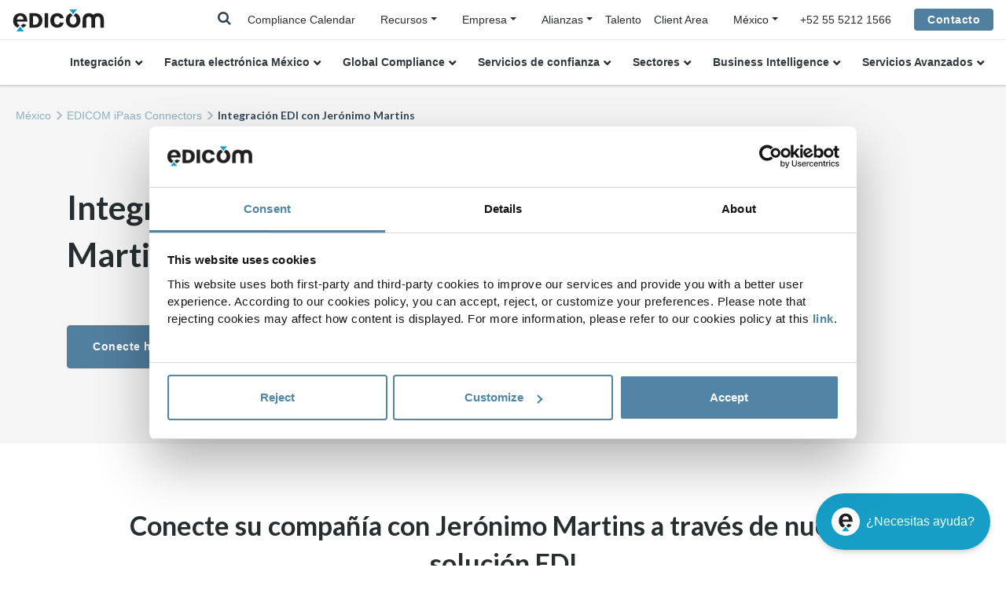

--- FILE ---
content_type: text/html;charset=UTF-8
request_url: https://edicom.mx/conectores/jeronimo-martins
body_size: 16747
content:

<!DOCTYPE html><html lang="es-MX" xmlns:og="http://opengraphprotocol.org/schema/"><head><!-- Google Tag Manager --><script nonce="knjOOlG3NVM07DjRZkGSpg==">(function(w,d,s,l,i){w[l]=w[l]||[];w[l].push({'gtm.start':new Date().getTime(),event:'gtm.js'});var f=d.getElementsByTagName(s)[0],j=d.createElement(s),dl=l!='dataLayer'?'&l='+l:'';j.async=true;j.src='https://www.googletagmanager.com/gtm.js?id='+i+dl;f.parentNode.insertBefore(j,f);})(window,document,'script','dataLayer','GTM-WG748FR');</script><!-- End Google Tag Manager --><title>Integración EDI con Jerónimo Martins&nbsp;|&nbsp;EDICOM MX</title><meta name="description" content="¿Necesita conectar su sistema EDI con Jerónimo Martins u otros retailers?  Conecte con Jerónimo Martins a través de su solución EDI."/><meta charset="UTF-8"><meta name="viewport" content="width=device-width, initial-scale=1, shrink-to-fit=no"><meta name="twitter:card" content="summary_large_image"/><meta property="og:url" content="https://edicom.mx/conectores/jeronimo-martins"/><meta property="og:type" content="website"/><meta property="og:title" content="Integración EDI con Jerónimo Martins | EDICOM MX"/><meta name="twitter:title" content="Integración EDI con Jerónimo Martins | EDICOM MX"/><meta property="og:description" content="¿Necesita conectar su sistema EDI con Jerónimo Martins u otros retailers?  Conecte con Jerónimo Martins a través de su solución EDI."/><meta property="og:image" content="https://edicomgroup.com/.resources/edicom-module/webresources/images/login-logo.png"/><meta name="twitter:image" content="https://edicomgroup.com/.resources/edicom-module/webresources/images/login-logo.png"/><link rel="icon" type="image/vnd.microsoft.icon" href="/.resources/edicom-module/webresources/images/favicon_edicom.ico"><link rel="preload" href="/.resources/edicom-module/webresources/css/bootstrap.min.css" as="style"><link rel="preload" href="/.resources/edicom-module/webresources/css/swiper.min.css" as="style"><link rel="preload" href="/.resources/edicom-module/webresources/css/animate.min.css" as="style"><link rel="preload" href="/.resources/edicom-module/webresources/css/main.min.css" as="style"><link rel="stylesheet" href="/.resources/edicom-module/webresources/css/bootstrap.min.css"><link rel="stylesheet" href="/.resources/edicom-module/webresources/css/swiper.min.css"><link rel="stylesheet" href="/.resources/edicom-module/webresources/css/animate.min.css"><link rel="stylesheet" href="/.resources/edicom-module/webresources/css/main.min.css"><link rel="stylesheet" href="/.resources/edicom-module/webresources/css/jqvmap.min.css"><link rel="stylesheet" href="/.resources/edicom-module/webresources/css/jquery-jvectormap-2.0.5.css"><link rel="stylesheet" href="/.resources/edicom-module/webresources/css/font-awesome.min.css"><script nonce="knjOOlG3NVM07DjRZkGSpg==">const currentSite = 'es_mx';</script><script nonce="knjOOlG3NVM07DjRZkGSpg==" src="/.resources/edicom-module/webresources/js/min/picturefill.min.js" async></script><script nonce="knjOOlG3NVM07DjRZkGSpg==" id="Cookiebot" src="https://consent.cookiebot.com/uc.js" data-cbid="b100795a-1919-4cea-b9ed-cae60622a5bb" type="text/javascript" async></script><link rel="canonical" href="https://edicom.mx/conectores/jeronimo-martins"/><link rel="alternate" hreflang="en" href="https://edicomgroup.com/connectors/jeronimo-martins"/><link rel="alternate" hreflang="fr" href="https://edicomgroup.fr/connecteurs/jeronimo-martins"/><link rel="alternate" hreflang="de" href="https://edicomgroup.de/konnektoren/jeronimo-martins"/><link rel="alternate" hreflang="es-co" href="https://edicom.co/conectores/jeronimo-martins"/><link rel="alternate" hreflang="es-pe" href="https://edicom.co/conectores/jeronimo-martins"/><link rel="alternate" hreflang="es-ec" href="https://edicom.co/conectores/jeronimo-martins"/><link rel="alternate" hreflang="nl" href="https://edicom.nl/connectors/jeronimo-martins"/><link rel="alternate" hreflang="it" href="https://edicom.it/connettori/jeronimo-martins"/><link rel="alternate" hreflang="pt-pt" href="https://edicom.pt/connectors/jeronimo-martins"/><link rel="alternate" hreflang="es" href="https://edicomgroup.es/conectores/jeronimo-martins"/><link rel="alternate" hreflang="es-ar" href="https://edicom.com.ar/conectores/jeronimo-martins"/><link rel="alternate" hreflang="es-cl" href="https://edicom.com.ar/conectores/jeronimo-martins"/><link rel="alternate" hreflang="es-uy" href="https://edicom.com.ar/conectores/jeronimo-martins"/><link rel="alternate" hreflang="es-py" href="https://edicom.com.ar/conectores/jeronimo-martins"/><link rel="alternate" hreflang="es-bo" href="https://edicom.com.ar/conectores/jeronimo-martins"/><link rel="alternate" hreflang="es-mx" href="https://edicom.mx/conectores/jeronimo-martins"/><link rel="alternate" hreflang="es-gt" href="https://edicom.mx/conectores/jeronimo-martins"/><link rel="alternate" hreflang="es-cr" href="https://edicom.mx/conectores/jeronimo-martins"/><link rel="alternate" hreflang="es-pa" href="https://edicom.mx/conectores/jeronimo-martins"/><link rel="alternate" hreflang="es-hn" href="https://edicom.mx/conectores/jeronimo-martins"/><link rel="alternate" hreflang="es-us" href="https://edicom.mx/conectores/jeronimo-martins"/><link rel="alternate" hreflang="pt-br" href="https://edicomgroup.com.br/connectors/jeronimo-martins"/><link rel="alternate" hreflang="x-default" href="https://edicomgroup.com/connectors/jeronimo-martins"/></head><body><!-- Google Tag Manager (noscript) --><noscript><iframe src="https://www.googletagmanager.com/ns.html?id=GTM-WG748FR"height="0" width="0" style="display:none;visibility:hidden"></iframe></noscript><!-- End Google Tag Manager (noscript) --><header id="header" class="menu fixed-top"><!--Menu top--><div class="navbar menu--top"><a class="navbar-brand absolute" href=/><img class="menu--logo" data-lazy-image="true" data-src="/.resources/edicom-module/webresources/images/Logo-mini__blue.svg" alt="edicom"></a><div class="menu__searchTop__wrapper"><div class="menu__search--laptop d-none d-lg-block"><form action="/search" method="get"class="menu--search form-inline my-2 my-lg-0"><input class="form-control mr-lg-2" type="search" placeholder="Buscar..."name="general_search" value="" aria-label="Search"><i class="fa fa-times js-search-close"></i></form></div><span class="menu__searchTop"><i class="fa fa-search js-searchTop"></i></span></div><div class="menu__top d-none d-lg-block"><ul class="nav"><li class="nav-item"><a class="nav-link active " href="/global-einvoicing-compliance/login">Compliance Calendar</a>                            </li><li class="nav-item dropdown"><ul class="nav menu__submenu menu__contact"><li class="nav-item dropdown sites-dropdown"><a class="dropdown-toggle " href="/resource-center">Recursos</a>                                        <div class="dropdown-menu"><a class="dropdown-item submenu-item " href="/contenidos">Biblioteca</a><a class="dropdown-item submenu-item " href="/blog">Blog</a><a class="dropdown-item submenu-item " href="/centro-aprendizaje">Learning Center</a><a class="dropdown-item submenu-item " href="/contenidos/videos">Vídeos</a><a class="dropdown-item submenu-item " href="/contenidos/webinars">Webinars</a>                                        </div></li></ul></li><li class="nav-item dropdown"><ul class="nav menu__submenu menu__contact"><li class="nav-item dropdown sites-dropdown"><a class="dropdown-toggle " href="/empresa">Empresa</a>                                        <div class="dropdown-menu"><a class="dropdown-item submenu-item " href="/edicom-global-platform">Plataforma Global</a><a class="dropdown-item submenu-item " href="/soporte-internacional">Centro de soporte</a><a class="dropdown-item submenu-item " href="https://edicomitems.com/certifications">Certificaciones</a>                                        </div></li></ul></li><li class="nav-item dropdown"><ul class="nav menu__submenu menu__contact"><li class="nav-item dropdown sites-dropdown"><a class="dropdown-toggle" href="#">Alianzas</a><div class="dropdown-menu"><a class="dropdown-item submenu-item " href="/alianzas/kpmg">KPMG</a><a class="dropdown-item submenu-item " href="/alianzas/deloitte">Deloitte</a><a class="dropdown-item submenu-item " href="/alianzas/pwc">PwC</a><a class="dropdown-item submenu-item " href="/alianzas/bdo">BDO</a>                                        </div></li></ul></li><li class="nav-item"><a class="nav-link active " href="https://careers.edicomgroup.com/">Talento</a>                            </li><li class="nav-item"><a class="nav-link active " href="https://platform.edicomgroup.com/">Client Area</a>                            </li><li class="nav-item dropdown"><ul class="nav menu__contact"><li class="nav-item dropdown sites-dropdown"><a class="dropdown-toggle" data-toggle="dropdown"><span>México</span></a><div class="dropdown-menu"><a class="dropdown-item" href="https://edicomgroup.de">Deutsch</a><a class="dropdown-item" href="https://edicomgroup.com">English</a><a class="dropdown-item js-langmenu-dropdown-toggle" href="#">Español</a><div class="sites-links"><a class="dropdown-item" href="https://edicom.com.ar">Argentina</a><a class="dropdown-item" href="https://edicom.co">Colombia</a><a class="dropdown-item" href="https://edicomgroup.es">España</a></div><a class="dropdown-item" href="https://edicomgroup.fr">Français</a><a class="dropdown-item" href="https://edicom.it">Italiano</a><a class="dropdown-item" href="https://edicom.nl">Nederlands</a><a class="dropdown-item js-langmenu-dropdown-toggle" href="#">Português</a><div class="sites-links"><a class="dropdown-item" href="https://edicomgroup.com.br"> Brasil</a><a class="dropdown-item" href="https://edicom.pt">Portugal</a></div></div></li></ul></li></ul></div><div class="menu__telephone d-none d-lg-block"><a href="tel:+52 55 5212 1566" class="menu--icon"><span>+52 55 5212 1566</span></a></div><div class="custom-contact-button ml-4"><a class="btn" href="/contacto">Contacto</a></div></div><div class="menu__search--mobile d-lg-none"><form action="/search" method="get" class="menu--search form-inline my-2 my-lg-0"><input class="form-control mr-lg-2" type="search" placeholder="Buscar..."name="general_search" value="" aria-label="Search"><i class="fa fa-times js-search-close"></i></form></div><!--Menu main--><div class="area menu--main"><nav class="navbar navbar-expand-lg"><!-- hamburguer --><div class="navbar-toggler menu__toggle" aria-role="button" aria-controls="navbarResponsive"aria-label="Toggle navigation"><span></span></div><div class="navbar-collapse" id="navbarResponsive"><a class="menu__item--laptop navbar-brand d-lg-none" href=/><img class="menu--logo" data-lazy-image="true" height="1" width="1" src="/.resources/edicom-module/webresources/images/image-lazy.png"data-src="/.resources/edicom-module/webresources/images/Logo-mini__blue.svg" alt="edicom"></a><ul class="menu--group nav navbar-nav"><li class="nav-item dropdown"><a class="menu--link-1 nav-link dropdown-toggle " href="/edi">Integración</a><a href="#" class="nav-link dropdown-toggle d-lg-none menu--handler"><img data-lazy-image="true" height="1" width="1" src="/.resources/edicom-module/webresources/images/image-lazy.png"data-src="/.resources/edicom-module/webresources/images/arrow_nav.svg" alt="handler"></a><div class="dropdown-menu"><div class="menu--submenu"><ul><li class="dropdown submenu1--item"><a  href="/integracion-b2b">B2B Global Services</a><ul><li class="submenu2--item"><a  href="/edi-integrado">EDI Integrado</a>                                                                    </li><li class="submenu2--item"><a  href="/edi-internacional">EDI Internacional</a>                                                                    </li><li class="submenu2--item"><a  href="/edi-value-added-network">B2B Network</a>                                                                    </li><li class="submenu2--item"><a  href="/business-mail">Business@Mail</a>                                                                    </li></ul></li><li class="dropdown submenu1--item"><a  href="/ipaas">iPaaS - integration Platform as a Service</a><ul><li class="submenu2--item"><a  href="/ipaas-platform">Plataforma</a>                                                                    </li><li class="submenu2--item"><a  href="/ipaas-servicios">Servicios & Gestión de Proyectos</a>                                                                    </li><li class="submenu2--item"><a  href="/ipaas-solutions">Soluciones</a>                                                                    </li><li class="submenu2--item"><a  href="/conectores">Conectores</a>                                                                    </li></ul></li></ul></div></div></li><li class="nav-item dropdown"><a class="menu--link-1 nav-link dropdown-toggle " href="/compliance-mexico">Factura electrónica México</a><a href="#" class="nav-link dropdown-toggle d-lg-none menu--handler"><img data-lazy-image="true" height="1" width="1" src="/.resources/edicom-module/webresources/images/image-lazy.png"data-src="/.resources/edicom-module/webresources/images/arrow_nav.svg" alt="handler"></a><div class="dropdown-menu"><div class="menu--submenu"><ul><li class="dropdown submenu1--item"><a  href="/compliance-mexico">CFDI</a><ul><li class="submenu2--item"><a  href="/timbrado-facturas">Timbrado de Facturas</a>                                                                    </li><li class="submenu2--item"><a  href="/emision-cfdi">CFDI - Emisión</a>                                                                    </li><li class="submenu2--item"><a  href="/recepcion-cfdi">CFDI - Recepción</a>                                                                    </li><li class="submenu2--item"><a  href="/cfdi-nomina">CFDI - Nóminas</a>                                                                    </li><li class="submenu2--item"><a  href="/descarga-masiva-cfdi">CFDI - Descarga Masiva</a>                                                                    </li><li class="submenu2--item"><a  href="/complemento-carta-porte">Complemento Carta Porte</a>                                                                    </li><li class="submenu2--item"><a  href="/portal-viaticos">Integración de Viáticos</a>                                                                    </li><li class="submenu2--item"><a  href="/contabilidad-electronica">Contabilidad Electrónica</a>                                                                    </li><li class="submenu2--item"><a  href="/cfdi-retenciones">Retenciones Electrónicas</a>                                                                    </li></ul></li></ul></div></div></li><li class="nav-item dropdown"><a class="menu--link-1 nav-link dropdown-toggle " href="/compliance-internacional">Global Compliance</a><a href="#" class="nav-link dropdown-toggle d-lg-none menu--handler"><img data-lazy-image="true" height="1" width="1" src="/.resources/edicom-module/webresources/images/image-lazy.png"data-src="/.resources/edicom-module/webresources/images/arrow_nav.svg" alt="handler"></a><div class="dropdown-menu"><div class="menu--submenu"><ul><li class="dropdown submenu1--item"><a  href="/global-einvoicing-compliance/login">Compliance Calendar</a></li><li class="dropdown submenu1--item"><a  href="/factura-electronica">Factura electrónica Internacional</a></li><li class="dropdown submenu1--item"><a  href="/international-etax">International VAT & eTax Reporting</a></li><li class="dropdown submenu1--item"><a  href="/centro-servicios-compartidos">Centro de Servicios Compartidos</a></li><li class="dropdown submenu1--item"><a href="#">Soluciones destacadas</a><ul><li class="submenu2--item"><a  href="https://edicom.mx/factura-electronica/panama">Factura Electrónica en Panamá</a>                                                                    </li><li class="submenu2--item"><a  href="https://edicom.mx/factura-electronica/republica-dominicana">Factura Electrónica en República Dominicana</a>                                                                    </li><li class="submenu2--item"><a  href="https://edicom.mx/factura-electronica/guatemala">Factura Electrónica en Guatemala</a>                                                                    </li><li class="submenu2--item"><a  href="https://edicom.mx/factura-electronica/costa-rica">Factura Electrónica en Costa Rica</a>                                                                    </li><li class="submenu2--item"><a  href="https://edicom.mx/factura-electronica/chile">Factura Electrónica en Chile</a>                                                                    </li><li class="submenu2--item"><a  href="https://edicom.mx/factura-electronica/ecuador">Factura Electrónica en Ecuador</a>                                                                    </li></ul></li></ul></div></div></li><li class="nav-item dropdown"><a class="menu--link-1 nav-link dropdown-toggle " href="/servicios-confianza">Servicios de confianza</a><a href="#" class="nav-link dropdown-toggle d-lg-none menu--handler"><img data-lazy-image="true" height="1" width="1" src="/.resources/edicom-module/webresources/images/image-lazy.png"data-src="/.resources/edicom-module/webresources/images/arrow_nav.svg" alt="handler"></a><div class="dropdown-menu"><div class="menu--submenu"><ul><li class="dropdown submenu1--item"><a  href="/prestador-servicios-certificacion">Servicios de Certificación</a><ul><li class="submenu2--item"><a  href="/emision-certificados-electronicos">Identificación electrónica</a>                                                                    </li><li class="submenu2--item"><a  href="/firma-electronica">Firma electrónica</a>                                                                    </li><li class="submenu2--item"><a  href="/sello-tiempo">Sello electrónico de tiempo</a>                                                                    </li></ul></li><li class="dropdown submenu1--item"><a  href="/almacenamiento-electronico-certificado">Almacenamiento Electrónico</a><ul><li class="submenu2--item"><a  href="/nom151">NOM-151</a>                                                                    </li></ul></li><li class="dropdown submenu1--item"><a  href="/aprobacion-documentos-electronicos">eSignature Workflow</a></li><li class="dropdown submenu1--item"><a  href="/compliance-authority">Compliance Authority</a><ul><li class="submenu2--item"><a  href="/pac">EDICOM PAC México</a>                                                                    </li><li class="submenu2--item"><a  href="/pac-panama">EDICOM PAC Panamá</a>                                                                    </li></ul></li></ul></div></div></li><li class="nav-item dropdown"><a class="menu--link-1 nav-link dropdown-toggle " href="/soluciones-edi-por-sectores">Sectores</a><a href="#" class="nav-link dropdown-toggle d-lg-none menu--handler"><img data-lazy-image="true" height="1" width="1" src="/.resources/edicom-module/webresources/images/image-lazy.png"data-src="/.resources/edicom-module/webresources/images/arrow_nav.svg" alt="handler"></a><div class="dropdown-menu"><div class="menu--submenu"><ul><li class="dropdown submenu1--item"><a  href="/edi-sector-retail">Retail</a></li><li class="dropdown submenu1--item"><a  href="/edi-sector-logistica-transporte">Logística y Transporte</a></li><li class="dropdown submenu1--item"><a  href="/edi-sector-automotriz">Automotriz</a></li><li class="dropdown submenu1--item"><a  href="/edi-sector-salud">Sanidad</a></li><li class="dropdown submenu1--item"><a  href="/gdsn-data-pool">Product Data Management</a><ul><li class="submenu2--item"><a  href="/gdsn-data-pool/integraciones">Integración Datos Producto</a>                                                                    </li><li class="submenu2--item"><a  href="/gdsn-data-pool/carga-datos-producto">Carga Datos Producto</a>                                                                    </li><li class="submenu2--item"><a  href="/gdsn-data-pool/catalogo-privado">Data Pool Privado</a>                                                                    </li><li class="submenu2--item"><a  href="/gdsn-data-pool/servicios-gestionados">Servicios Gestionados GDSN</a>                                                                    </li></ul></li><li class="dropdown submenu1--item"><a  href="/continuous-replenishment-planning">Continuous Replenishment Planning</a></li></ul></div></div></li><li class="nav-item dropdown"><a href="#"class="menu--link-1 nav-link dropdown-toggle">Business Intelligence</a><a href="#" class="nav-link dropdown-toggle d-lg-none menu--handler"><img data-lazy-image="true" height="1" width="1" src="/.resources/edicom-module/webresources/images/image-lazy.png"data-src="/.resources/edicom-module/webresources/images/arrow_nav.svg" alt="handler"></a><div class="dropdown-menu"><div class="menu--submenu"><ul><li class="dropdown submenu1--item"><a  href="/analytics-services">Data & Analytics Platform</a></li><li class="dropdown submenu1--item"><a  href="/analytics-services/visualizacion-datos">Gráficos y Dashboards</a></li></ul></div></div></li><li class="nav-item dropdown"><a class="menu--link-1 nav-link dropdown-toggle " href="/development-services">Servicios Avanzados</a><a href="#" class="nav-link dropdown-toggle d-lg-none menu--handler"><img data-lazy-image="true" height="1" width="1" src="/.resources/edicom-module/webresources/images/image-lazy.png"data-src="/.resources/edicom-module/webresources/images/arrow_nav.svg" alt="handler"></a><div class="dropdown-menu"><div class="menu--submenu"><ul><li class="dropdown submenu1--item"><a  href="/servicios-gestionados">Servicios gestionados</a></li><li class="dropdown submenu1--item"><a  href="/digital-onboarding">Digital onboarding</a><ul><li class="submenu2--item"><a  href="/edi-portal-proveedores">Portal Proveedores</a>                                                                    </li><li class="submenu2--item"><a  href="/edi-portal-clientes">Portal Clientes</a>                                                                    </li><li class="submenu2--item"><a  href="/proyectos-onboarding">Onboarding B2B</a>                                                                    </li><li class="submenu2--item"><a  href="/gestion-partners-edi">Integral Partner Management</a>                                                                    </li><li class="submenu2--item"><a  href="/project-management">Project Management</a>                                                                    </li></ul></li><li class="dropdown submenu1--item"><a  href="/servicios-extendidos">Servicios extendidos</a><ul><li class="submenu2--item"><a  href="/mantenimiento-flujos-integracion">Mantenimiento de flujos de integración</a>                                                                    </li><li class="submenu2--item"><a  href="https://edicom.mx/soporte-internacional#PreferentialSupport">Servicio preferente</a>                                                                    </li><li class="submenu2--item"><a  href="https://edicom.mx/soporte-internacional#HighAvailability">Servicio de Alta Disponibilidad</a>                                                                    </li></ul></li></ul></div></div></li></ul><ul class="menu--group menu--group--tablet nav navbar-nav d-lg-none"><li class="nav-item"><a class="nav-link active " href="/blog">Blog</a>                        </li><li class="nav-item"><a class="nav-link active " href="/contenidos">Biblioteca</a>                        </li></ul><div class="menu__item--last d-lg-none"><a class="btn" href="/contacto">Contacto</a></div></div></nav></div></header><main class=""><div class="area area--breadcrumb "><nav aria-label="breadcrumb" class="breadcrumb--nav"><ol class="breadcrumb"><li class="breadcrumb-item "><a href=/ >México</a></li><li class="breadcrumb-item "><a href="/conectores" >EDICOM iPaas Connectors</a></li><li class="breadcrumb-item active" aria-current="page">Integración EDI con Jerónimo Martins</li>            </ol></nav></div><script nonce="knjOOlG3NVM07DjRZkGSpg==" type="application/ld+json">{"@context": "http://schema.org","@type": "BreadcrumbList","itemListElement":[{"@type": "ListItem","position": 1,"item":{"@id": "https://edicom.mx","name": "México"}},{"@type": "ListItem","position": 2,"item":{"@id": "https://edicom.mx/conectores","name": "EDICOM iPaas Connectors"}},{"@type": "ListItem","position": 3,"item":{"@id": "https://edicom.mx/conectores/jeronimo-martins","name": "Integración EDI con Jerónimo Martins"}}]}</script><div class="ipaas-connector-page"><div class="mt-4"></div><div class="header-edicom-section edicom-section light-area"><div class="container main-padding-top"><div class="row"><div class="my-3 my-lg-0 col-12 col-sm-6 col-md-6 col-lg-6 col-xl-6 d-flex align-items-center"><div class="w-100 text-center text-sm-left"><h1 class="section-title ipaas-connector-title">Integración con Jerónimo Martins mediante EDI</h1><a class="btn btn-secondary " href="/contacto">Conecte hoy con Jerónimo Martins</a>                                </div></div><div class="my-3 my-lg-0 col-12 col-sm-6 col-md-6 col-lg-6 col-xl-6 d-flex align-items-center text-center"><div class="w-100"><picture class="image-mobile"><source srcset="/dam/jcr:5eaf0510-d894-4373-97aa-8173272ad60a/jeronimo-martins-logo.svg" media="(max-width: 575px)"><source srcset="/dam/jcr:5eaf0510-d894-4373-97aa-8173272ad60a/jeronimo-martins-logo.svg" media="(min-width: 576px)"><img class="img-fluid" data-lazy-image="true" height="1" width="1" src="/.resources/edicom-module/webresources/images/image-lazy.png" data-src="/dam/jcr:5eaf0510-d894-4373-97aa-8173272ad60a/jeronimo-martins-logo.svg" title="" alt="Integración EDI Jerónimo Martins"></picture></div></div></div></div></div><div class="edicom-section white-area" id="comercioexterior" data-id="comercioexterior"><section class="dynamicColumns area--top"><div class="container "><div class="row "><div class="my-3 my-lg-0 col-12 col-sm-12 col-md-12 col-lg-12 col-xl-12"><div class="title-text text-center"style=""><h2 class="text-center area--title dark-text cta__h2 ">Conecte su compañía con Jerónimo Martins a través de nuestra solución EDI</h2></div></div></div></div></section><section class="dynamicColumns area--bottom"><div class="container "><div class="row "><div class="my-3 my-lg-0 col-12 col-sm-12 col-md-6 col-lg-6 col-xl-6"><div class="title-text text-left"id="H2EDIRetailers" data-id="H2EDIRetailers"style=""><div class="w-100 par-large"><p><strong>&iquest;Busca vincular su sistema EDI con Jer&oacute;nimo Martins u otros partners?</strong> &iquest;Necesita orientaci&oacute;n sobre los tipos de mensajes y los requisitos de conectividad? Simplificamos y aceleramos la integraci&oacute;n con sus socios comerciales.</p><p>Ofrecemos un repositorio de conectores con las aplicaciones m&aacute;s reconocidas, una pasarela B2B con los principales minoristas y conectividad directa con los principales marketplaces.</p><p>Automatice el intercambio de documentos electr&oacute;nicos en sus transacciones clave con su comunidad de socios comerciales. Ya sea a nivel local o internacional, integre todos sus sistemas de informaci&oacute;n en una plataforma B2B centralizada y altamente escalable.</p></div><div class="mt-3 mt-lg-5"><a class="btn btn--secondary " href="/edi-integrado">Más sobre integración EDI</a>        </div></div></div><div class="my-3 my-lg-0 col-12 col-sm-12 col-md-1 col-lg-1 col-xl-1"></div><div class="my-3 my-lg-0 col-12 col-sm-12 col-md-5 col-lg-5 col-xl-5"><section class="col-12 col-md-12 col-lg white-area"><h3>Integración de mensajes EDI con Jerónimo Martins</h3><p>Lista de los mensajes más comunes en las comunicaciones con Jerónimo Martins:</p><ul class="checklist--list"><li class="checklist--item"><p>ORDERS | Purchase order message</p></li><li class="checklist--item"><p>DESADV | Dispatch advice message</p></li><li class="checklist--item"><p>RECADV | Receiving Advice Message</p></li><li class="checklist--item"><p>INVOIC | Invoice message</p></li></ul></section></div></div></div></section></div><div class="edicom-section light-area" id="H2WhatdoesEDICOMdo" data-id="H2WhatdoesEDICOMdo"><section class="dynamicColumns area--top"><div class="container "><div class="row "><div class="my-3 my-lg-0 col-12 col-sm-12 col-md-12 col-lg-12 col-xl-12"><div class="title-text text-center"style=""><h2 class="text-center area--title dark-text cta__h2 ">EDI Compliance con Jerónimo Martins</h2><div class="w-100 par-large"><section><p>&nbsp;</p></section></div></div></div></div></div></section></div><div class="tab__menu p-0 js-tab-menu"><div class="tab__menu--bg light-area"><div class="container"><ul id="tabs" class="nav nav-tabs tab__menu--content nav-justified" role="tablist"><li class="nav-item"><a id="tab-Integrated" href="#Integrated" class="tab-link js-tab-link active" data-toggle="tab" role="tab">Integración EDI </a></li><li class="nav-item"><a id="tab-EDI" href="#EDI" class="tab-link js-tab-link" data-toggle="tab" role="tab">Global EDI</a></li></ul></div></div><div id="content" class="tab-content js-tab-content" role="tablist"><div id="Integrated" class="card tab-pane fade  show active" role="tabpanel" aria-labelledby="tab-Integrated"><div class="card-header" role="tab" id="heading-Integrated"><div class="tab-title-collapse" data-toggle="collapse" data-target="#collapse-Integrated" aria-expanded="true" aria-controls="collapse-Integrated">Integración EDI</div></div><div id="collapse-Integrated" class="collapse d-lg-block" data-parent="#content" role="tabpanel" aria-labelledby="heading-Integrated"><div class="card-body"><div class="edicom-section light-area" id="Integrated" data-id="Integrated"><section class="dynamicColumns area--top area--bottom"><div class="container "><div class="row "><div class="my-3 my-lg-0 col-12 col-sm-12 col-md-6 col-lg-6 col-xl-6"><div class="img-adaptive-height h-100" data-lazy-image="true" height="1" width="1" data-srcbg="/.imaging/default/dam/02-IMAGE-HORIZONTAL/COLUMNA-6/health1_570x400.jpg/jcr:content.jpg"></div></div><div class="my-3 my-lg-0 col-12 col-sm-12 col-md-6 col-lg-6 col-xl-6"><div class="title-text text-left"style=""><h2 class="text-left area--title dark-text cta__title">Plataforma B2B para la integración de datos</h2><div class="w-100 par-large"><p>Integre su plataforma EDI con su ERP (ORACLE, SAP, DYNAMICS, SAGE) para gestionar el intercambio de documentos de la cadena de suministro con cualquier socio comercial p&uacute;blico o privado. Nuestra soluci&oacute;n EDI SaaS, evoluciona constantemente para ofrecer a nuestros clientes seguridad, escalabilidad y trazabilidad en las comunicaciones con sus partners.</p><p>&nbsp;</p></div><div class="mt-3 mt-lg-5"><a class="btn btn--primary " href="/edi-integrado">Solución de EDI Integrado</a>        </div></div></div></div></div></section></div></div></div></div><div id="EDI" class="card tab-pane fade " role="tabpanel" aria-labelledby="tab-EDI"><div class="card-header" role="tab" id="heading-EDI"><div class="tab-title-collapse" data-toggle="collapse" data-target="#collapse-EDI" aria-expanded="true" aria-controls="collapse-EDI">Global EDI</div></div><div id="collapse-EDI" class="collapse d-lg-block" data-parent="#content" role="tabpanel" aria-labelledby="heading-EDI"><div class="card-body"><div class="edicom-section light-area" id="EDI" data-id="EDI"><section class="dynamicColumns area--top area--bottom"><div class="container "><div class="row "><div class="my-3 my-lg-0 col-12 col-sm-12 col-md-6 col-lg-6 col-xl-6"><div class="img-adaptive-height h-100" data-lazy-image="true" height="1" width="1" data-srcbg="/.imaging/default/dam/02-IMAGE-HORIZONTAL/COLUMNA-6/health3_570x400.jpg/jcr:content.jpg"></div></div><div class="my-3 my-lg-0 col-12 col-sm-12 col-md-6 col-lg-6 col-xl-6"><div class="title-text text-left"style=""><h2 class="text-left area--title dark-text cta__title">Una solución EDI para conectar con los interlocutores en cualquier parte del mundo</h2><div class="w-100 par-large"><p>EDICOM ofrece una plataforma global de EDI con funcionalidad multiest&aacute;ndar y multiprotocolo que garantiza la conectividad con sus socios comerciales en cualquier parte del mundo.</p><p>Deje que el equipo de profesionales t&eacute;cnicos de EDICOM gestione sus plataformas EDI B2B y B2G.</p></div><div class="mt-3 mt-lg-5"><a class="btn btn--primary " href="/edi-internacional">Global EDI</a>        </div></div></div></div></div></section></div></div></div></div></div></div><div class="logos-section edicom-section white-area area area--top area--bottom"  id="H2ERPMercadoPageEDIintegrated" data-id="H2ERPMercadoPageEDIintegrated"><div class="container"><div class="row"><h2 class="text-center area--title dark-text logos--title" style="font-size: 38px !important">Integración directa con los ERPs líderes del mercado</h2><div class="col-12"><div class="logos logos--grid"><span class="logo"><img class="img-fluid logos--img" data-lazy-image="true" height="1" width="1" src="/.resources/edicom-module/webresources/images/image-lazy.png" data-src="/.imaging/default/dam/05-OTROS/LOGOS/GRIS/oracle.png/jcr:content.png" alt="EDI ERP Oracle"></span><span class="logo"><img class="img-fluid logos--img" data-lazy-image="true" height="1" width="1" src="/.resources/edicom-module/webresources/images/image-lazy.png" data-src="/.imaging/default/dam/05-OTROS/LOGOS/GRIS/microsoft.png/jcr:content.png" alt="EDI ERP Microsoft"></span><span class="logo logo-border-bottom"><img class="img-fluid logos--img" data-lazy-image="true" height="1" width="1" src="/.resources/edicom-module/webresources/images/image-lazy.png" data-src="/.imaging/default/dam/05-OTROS/LOGOS/GRIS/sap.png/jcr:content.png" alt="EDI ERP SAP"></span><span class="logo"><img class="img-fluid logos--img" data-lazy-image="true" height="1" width="1" src="/.resources/edicom-module/webresources/images/image-lazy.png" data-src="/.imaging/default/dam/05-OTROS/LOGOS/GRIS/sage.png/jcr:content.png" alt="EDI ERP SAGE"></span><span class="logo"><img class="img-fluid logos--img" data-lazy-image="true" height="1" width="1" src="/.resources/edicom-module/webresources/images/image-lazy.png" data-src="/.imaging/default/dam/05-OTROS/LOGOS/GRIS/epicor_erp_grey.png/jcr:content.png" alt="EPICOR ERP"></span><span class="logo"><img class="img-fluid logos--img" data-lazy-image="true" height="1" width="1" src="/.resources/edicom-module/webresources/images/image-lazy.png" data-src="/.imaging/default/dam/05-OTROS/LOGOS/GRIS/infor_erp_grey.png/jcr:content.png" alt="Infor ERP"></span></div></div></div></div></div><div class="edicom-section light-area" id="H2featuresEDIsetores" data-id="H2featuresEDIsetores"><section class="dynamicColumns area--top"><div class="container "><div class="row "><div class="my-3 my-lg-0 col-12 col-sm-12 col-md-12 col-lg-12 col-xl-12"><div class="title-text text-center"style=""><h2 class="text-center area--title dark-text cta__h2 ">Optimice y digitalice sus procesos Order-to-Cash y Procure-to-Pay</h2></div></div></div></div></section><section class="dynamicColumns area--bottom"><div class="container "><div class="row "><div class="my-3 my-lg-0 col-12 col-sm-12 col-md-6 col-lg-6 col-xl-6"><div class="card card-media light-card     animateMe zoomIn fast"><div class="media text-left "><img class="card-media--img" data-lazy-image="true" height="1" width="1" src="/.resources/edicom-module/webresources/images/image-lazy.png" data-src="/dam/jcr:28b9d9be-b410-4a98-ae2c-70610fa0209e/ico-100x100-retail.svg" alt="EDI Retail"></div><div class="media-body"><h3 class="card-media--title my-0 text-left ">Integración EDI en el sector Retail</h3></div><div class="card-body text-left "><p>Este sector gestiona m&uacute;ltiples transacciones comerciales, como pedidos de compra, avisos de env&iacute;o y facturas electr&oacute;nicas. Integra a clientes, proveedores, operadores log&iacute;sticos y terceros implicados en la cadena de suministro.</p><div class="card-media--link text-left "><a class="link " href="/edi-sector-retail">Más información sobre EDI para la cadena de distribución</a>                </div></div></div></div><div class="my-3 my-lg-0 col-12 col-sm-12 col-md-6 col-lg-6 col-xl-6"><div class="card card-media light-card     animateMe zoomIn fast"><div class="media text-left "><img class="card-media--img" data-lazy-image="true" height="1" width="1" src="/.resources/edicom-module/webresources/images/image-lazy.png" data-src="/dam/jcr:c9481b4a-5e9c-4f59-ab7e-166a9f903c24/ico-100x100-health.svg" alt="EDI Sanidad"></div><div class="media-body"><h3 class="card-media--title my-0 text-left ">Optimización de la cadena de suministro sanitaria</h3></div><div class="card-body text-left "><p>La implementaci&oacute;n de est&aacute;ndares globales y la sincronizaci&oacute;n de los datos de los productos es esencial para garantizar la transmisi&oacute;n instant&aacute;nea de informaci&oacute;n actualizada, lo que beneficia a todas las partes implicadas en la cadena de suministro.</p><div class="card-media--link text-left "><a class="link " href="/edi-sector-salud">Más información sobre EDI para el sector sanitario</a>                </div></div></div></div><div class="my-3 my-lg-0 col-12 col-sm-12 col-md-6 col-lg-6 col-xl-6"><div class="card card-media light-card     animateMe zoomIn fast"><div class="media text-left "><img class="card-media--img" data-lazy-image="true" height="1" width="1" src="/.resources/edicom-module/webresources/images/image-lazy.png" data-src="/dam/jcr:0e98bbcd-68c1-4e15-b5f3-46ac6b8e43a8/ico%20TRUCK.svg" alt="EDI logístico"></div><div class="media-body"><h3 class="card-media--title my-0 text-left ">Estandarización y digitalización de los procesos logísticos</h3></div><div class="card-body text-left "><p>La estandarizaci&oacute;n de los procesos y los mecanismos de trazabilidad que ofrece un sistema EDI garantizan un flujo de comunicaci&oacute;n seguro que permite que los socios mantengan flujos comerciales eficientes en la cadena de abastecimiento.</p><div class="card-media--link text-left "><a class="link " href="/edi-sector-logistica-transporte">Más información sobre el EDI para la logística</a>                </div></div></div></div><div class="my-3 my-lg-0 col-12 col-sm-12 col-md-6 col-lg-6 col-xl-6"><div class="card card-media light-card     animateMe zoomIn fast"><div class="media text-left "><img class="card-media--img" data-lazy-image="true" height="1" width="1" src="/.resources/edicom-module/webresources/images/image-lazy.png" data-src="/dam/jcr:ac0fc56d-20c7-4b5d-8a3c-84401f1f6daa/ico%20FAST.svg" alt="EDI automoción"></div><div class="media-body"><h3 class="card-media--title my-0 text-left ">Comunicación segura y conectividad multiestándar garantizada en el sector del automóvil</h3></div><div class="card-body text-left "><p>Nuestra plataforma EDI puede enviar y recibir mensajes a m&uacute;ltiples niveles, utilizando los protocolos <a href="/edi-oftp">OFTP2</a>, <a href="/edi-as2-as4">AS2</a>, proporcionando as&iacute; una conectividad sin fisuras con cualquier socio del sector de la automoci&oacute;n.</p><div class="card-media--link text-left "><a class="link " href="/edi-sector-automotriz">Más información sobre el EDI en el sector de la automoción</a>                </div></div></div></div></div></div></section></div><div class="edicom-section white-area" id="H2whyEdicomPageEDI" data-id="H2whyEdicomPageEDI"><section class="dynamicColumns area--top"><div class="container "><div class="row "><div class="my-3 my-lg-0 col-12 col-sm-12 col-md-12 col-lg-12 col-xl-12"><div class="title-text text-center"style=""><h2 class="text-center area--title dark-text cta__h2 ">Una plataforma internacional segura y adaptada a sus necesidades</h2></div></div></div></div></section><section class="dynamicColumns area--top"><div class="container "><div class="row "><div class="my-3 my-lg-0 col-12 col-sm-12 col-md-4 col-lg-4 col-xl-4"><a class="card-hidden white animateMe zoomIn fast  "" ><span class="card-head"><img class="card-hidden--img" data-lazy-image="true" height="1" width="1" src="/.resources/edicom-module/webresources/images/image-lazy.png"data-src="/dam/jcr:98ac5312-d0ab-423f-8466-6b870a902ff6/ico%20IDEA%20WORKING.svg" alt="Conocimiento EDI"></span><span class="card-body"><h3 class="card-hidden--title">Conocimiento EDI</h3><p>Somos especialistas en soluciones espec&iacute;ficas de intercambio de datos electr&oacute;nicos, EDI.</p></span></a></div><div class="my-3 my-lg-0 col-12 col-sm-12 col-md-4 col-lg-4 col-xl-4"><a class="card-hidden white animateMe zoomIn fast  "" ><span class="card-head"><img class="card-hidden--img" data-lazy-image="true" height="1" width="1" src="/.resources/edicom-module/webresources/images/image-lazy.png"data-src="/dam/jcr:df7e2db2-8ac0-4e3f-aa21-202313c91ebb/ico_beneficios100x100.svg" alt="Proveedor líder de B2B2G"></span><span class="card-body"><h3 class="card-hidden--title">Proveedor líder de B2B2G</h3><p>M&aacute;s de 600 profesionales. Proyectos en m&aacute;s de 75 pa&iacute;ses. Soporte multiling&uuml;e internacional.</p></span></a></div><div class="my-3 my-lg-0 col-12 col-sm-12 col-md-4 col-lg-4 col-xl-4"><a class="card-hidden white animateMe zoomIn fast  "" ><span class="card-head"><img class="card-hidden--img" data-lazy-image="true" height="1" width="1" src="/.resources/edicom-module/webresources/images/image-lazy.png"data-src="/dam/jcr:62bb6b75-b9d7-4761-949c-fffd15ce6738/ico_dialogo100x100.svg" alt="Plataforma EDI multiestándar"></span><span class="card-body"><h3 class="card-hidden--title">Plataforma EDI multiestándar</h3><p>EDIFACT, X12, UBL, TRADACOM, XML EDI ... Nuestra soluci&oacute;n es capaz de gestionar documentos en cualquier est&aacute;ndar EDI.</p></span></a></div></div></div></section><section class="dynamicColumns area--top area--bottom"><div class="container "><div class="row "><div class="my-3 my-lg-0 col-12 col-sm-12 col-md-4 col-lg-4 col-xl-4"><a class="card-hidden white animateMe zoomIn fast  "" ><span class="card-head"><img class="card-hidden--img" data-lazy-image="true" height="1" width="1" src="/.resources/edicom-module/webresources/images/image-lazy.png"data-src="/dam/jcr:28b9d9be-b410-4a98-ae2c-70610fa0209e/ico-100x100-retail.svg" alt="Conectividad grandes distribuidores"></span><span class="card-body"><h3 class="card-hidden--title">Conectividad con grandes distribuidores</h3><p>Nuestro software EDI est&aacute; en contacto con los principales retailers y socios comerciales de todo el mundo.</p></span></a></div><div class="my-3 my-lg-0 col-12 col-sm-12 col-md-4 col-lg-4 col-xl-4"><a class="card-hidden white animateMe zoomIn fast  "" ><span class="card-head"><img class="card-hidden--img" data-lazy-image="true" height="1" width="1" src="/.resources/edicom-module/webresources/images/image-lazy.png"data-src="/dam/jcr:cadf7a91-cbc7-4190-a0ae-e5c6554f28d2/ico_internacional100x100.svg" alt="EDI Compliance"></span><span class="card-body"><h3 class="card-hidden--title">EDI Compliance Software</h3><p>Nuestro software EDI se ajusta a las normas de validaci&oacute;n definidas por los principales retailers y las autoridades fiscales.</p></span></a></div><div class="my-3 my-lg-0 col-12 col-sm-12 col-md-4 col-lg-4 col-xl-4"><a class="card-hidden white animateMe zoomIn fast  "" ><span class="card-head"><img class="card-hidden--img" data-lazy-image="true" height="1" width="1" src="/.resources/edicom-module/webresources/images/image-lazy.png"data-src="/dam/jcr:27bd5f98-81a8-4ca2-969a-f1c921d41845/ico_tiempo100x100.svg" alt="Disponibilidad garantizada 24x7"></span><span class="card-body"><h3 class="card-hidden--title">Disponibilidad garantizada 24x7</h3><p>Garantizamos una disponibilidad 24x7, del 99,9% en cumplimiento del SLA definido por EDICOM con todos los clientes.</p></span></a></div></div></div></section></div><div class="edicom-section light-area" id="H2WhatdoesEDICOMdo" data-id="H2WhatdoesEDICOMdo"><section class="dynamicColumns area--top"><div class="container "><div class="row "><div class="my-3 my-lg-0 col-12 col-sm-12 col-md-12 col-lg-12 col-xl-12"><div class="title-text text-center"style=""><h2 class="text-center area--title dark-text cta__h2 ">Descubra las capacidades de nuestro software EDI SaaS</h2></div></div></div></div></section><section class="dynamicColumns"><div class="container "><div class="row "><div class="my-3 my-lg-0 col-12 col-sm-12 col-md-6 col-lg-6 col-xl-6"><div class="title-text text-left"style=""><div class="w-100 par-large"><p>EDIWIN es el software de comunicaciones EDI B2B2G desarrollada por EDICOM para un intercambio eficiente de todas las transacciones comerciales, log&iacute;sticas o fiscales de una gran empresa.</p><p>Nuestra soluci&oacute;n EDI SaaS, evoluciona constantemente para ofrecer a nuestros clientes seguridad, escalabilidad y trazabilidad en las comunicaciones con sus partners.</p></div><div class="mt-3 mt-lg-5"><a class="btn btn--secondary js-smoothScroll" href="#contact">Solicite una demostración personalizada de producto</a>        </div></div></div><div class="my-3 my-lg-0 col-12 col-sm-12 col-md-6 col-lg-6 col-xl-6"><!-- Button trigger modal --><div class="video-modal-container text-center"><div class="video-modal-preview" data-lazy-image="true" height="1" width="1" data-srcbg="https://img.youtube.com/vi/KLrXw7Y9hd0/maxresdefault.jpg"><button type="button" class="btn btn-video" data-toggle="modal" data-target="#H2ediwin"><i class="fa fa-play"></i></button></div><!-- Modal --><div class="modal fade video-modal" id="H2ediwin" tabindex="-1" role="dialog" aria-hidden="true"><div class="modal-dialog modal-dialog-centered modal-lg" role="document"><div class="modal-content"><div class="modal-body"><div class="embed-responsive embed-responsive-16by9"><iframe width="100%" height="100%" data-src="https://www.youtube-nocookie.com/embed/KLrXw7Y9hd0" allow="accelerometer; autoplay; encrypted-media; gyroscope; picture-in-picture" allowfullscreen></iframe></div></div></div></div></div></div></div></div></div></section><section class="dynamicColumns area--top area--bottom"><div class="container "><div class="row "><div class="my-3 my-lg-0 col-12 col-sm-12 col-md-4 col-lg-4 col-xl-4"><a class="card-hidden white animateMe zoomIn fast  "" ><span class="card-head"><img class="card-hidden--img" data-lazy-image="true" height="1" width="1" src="/.resources/edicom-module/webresources/images/image-lazy.png"data-src="/dam/jcr:a7b74d0e-8d52-4bd6-836a-bc066fd76be3/ico_validacion100x100.svg" alt="Calidad del software"></span><span class="card-body"><h3 class="card-hidden--title">Calidad del software</h3><p>Nuestro departamento de I+D lleva a cabo an&aacute;lisis peri&oacute;dicos de la calidad del software por parte de un proveedor externo. Este servicio de motorizaci&oacute;n de la calidad del software se basa en la norma ISO 25000.</p></span></a></div><div class="my-3 my-lg-0 col-12 col-sm-12 col-md-4 col-lg-4 col-xl-4"><a class="card-hidden white animateMe zoomIn fast  "" ><span class="card-head"><img class="card-hidden--img" data-lazy-image="true" height="1" width="1" src="/.resources/edicom-module/webresources/images/image-lazy.png"data-src="/dam/jcr:ac0fc56d-20c7-4b5d-8a3c-84401f1f6daa/ico%20FAST.svg" alt="Velocidad de respuesta"></span><span class="card-body"><h3 class="card-hidden--title">Velocidad de respuesta</h3><p>Utilizamos las herramientas m&aacute;s avanzadas de in-memory data grid como hazelcast para una distribuci&oacute;n eficiente de m&uacute;ltiples estructuras de datos, reduciendo los tiempos de respuesta ante cualquier acci&oacute;n de los usuarios.</p></span></a></div><div class="my-3 my-lg-0 col-12 col-sm-12 col-md-4 col-lg-4 col-xl-4"><a class="card-hidden white animateMe zoomIn fast  "" ><span class="card-head"><img class="card-hidden--img" data-lazy-image="true" height="1" width="1" src="/.resources/edicom-module/webresources/images/image-lazy.png"data-src="/dam/jcr:6b4a59e8-c9fb-4e55-ada2-c24b92a3b479/ico_USERS%20OK.svg" alt="High quality user experience"></span><span class="card-body"><h3 class="card-hidden--title">High quality user experience</h3><p>El desarrollo de la interfaz web de nuestro software EDI se apoya t&eacute;cnicamente en la tecnolog&iacute;a de AngularJS y en m&aacute;s de 25 a&ntilde;os de experiencia para ofrecer a los usuarios un producto que resuelve sus operaciones diarias.</p></span></a></div></div></div></section><section class="dynamicColumns area--bottom"><div class="container "><div class="row "><div class="my-3 my-lg-0 col-12 col-sm-12 col-md-4 col-lg-4 col-xl-4"><a class="card-hidden white animateMe zoomIn fast  "" ><span class="card-head"><img class="card-hidden--img" data-lazy-image="true" height="1" width="1" src="/.resources/edicom-module/webresources/images/image-lazy.png"data-src="/dam/jcr:4197a7ff-4b6e-4ad3-9eb1-00ee2d4ce3d6/ico_CRYPTO.svg" alt="Seguridad de la plataforma"></span><span class="card-body"><h3 class="card-hidden--title">Seguridad de la plataforma</h3><p>Medici&oacute;n de vulnerabilidades basadas en el est&aacute;ndar internacional OWASP (Open Web Application Security Project) y en herramientas avanzadas de medici&oacute;n como SonarQube.</p></span></a></div><div class="my-3 my-lg-0 col-12 col-sm-12 col-md-4 col-lg-4 col-xl-4"><a class="card-hidden white animateMe zoomIn fast  "" ><span class="card-head"><img class="card-hidden--img" data-lazy-image="true" height="1" width="1" src="/.resources/edicom-module/webresources/images/image-lazy.png"data-src="/dam/jcr:2cf73bcc-1a0f-4661-97b8-ffbf9a28743c/ico_CLOUD%20CONNECTIONS.svg" alt="Acceso en tiempo real"></span><span class="card-body"><h3 class="card-hidden--title">Acceso en tiempo real a los datos</h3><p>Optimizamos los tiempos de respuesta en el acceso a los documentos de nuestra plataforma a trav&eacute;s de la implementaci&oacute;n de un motor indexaci&oacute;n como Elasticsearch con capacidad de Multitenencia de datos y capacidades para consultas complejas.</p></span></a></div><div class="my-3 my-lg-0 col-12 col-sm-12 col-md-4 col-lg-4 col-xl-4"><a class="card-hidden white animateMe zoomIn fast  "" ><span class="card-head"><img class="card-hidden--img" data-lazy-image="true" height="1" width="1" src="/.resources/edicom-module/webresources/images/image-lazy.png"data-src="/dam/jcr:49ddb718-18bf-4a55-96f6-3c81e57b0365/ico_busqueda100x100.svg" alt="Herramientas de monitorización"></span><span class="card-body"><h3 class="card-hidden--title">Herramientas de monitorización avanzadas</h3><p>Enmarcado dentro de nuestras pol&iacute;ticas de vigilancia 24x7 utilizamos herramientas como Kibana para el monitoring y anal&iacute;tica de los logs, rendimiento de aplicaciones y optimizar la gesti&oacute;n de las alertas.</p></span></a></div></div></div></section></div><div class="edicom-section bg-image" id="contact" data-id="contact"><style xmlns="http://www.w3.org/1999/html"> [data-id="contact"].edicom-section { background-image: url("/.imaging/default/dam/01-BACKGROUNDS/feedback-form_1920x900px.jpg/jcr:content.jpg"); } @media (max-width: 575px) { [data-id=contact].edicom-section { background-image: url("/.imaging/default/dam/01-BACKGROUNDS/VERSIÓN-MÓVIL/feedback-form_414x400px.jpg/jcr:content.jpg"); } } </style><section class="dynamicColumns area--top area--bottom"><div class="container "><div class="row "><div class="my-3 my-lg-0 col-12 col-sm-12 col-md-6 col-lg-6 col-xl-6"><section class="dynamicColumns area--top area--bottom"><div class="container "><div class="row "></div></div></section><div class="title-text text-left"style=""><h2 class="text-left area--title dark-text cta__title">Envíenos sus datos de contacto y le contactaremos inmediatamente. </h2><div class="w-100 par-large"><p>Contacte con uno de nuestros especialistas y aclare todas sus dudas sobre nuestras soluciones de integraci&oacute;n de datos.</p></div></div></div><div class="my-3 my-lg-0 col-12 col-sm-12 col-md-5 col-lg-5 col-xl-5"><div class="px-0 py-3"><h3 class="text-left">¿Hablamos?</h3></div><div class="form__square form__square--noborder "><div class="alert-container js-alert-container"><div class="alert alert-primary success d-none" role="alert">El formulario ha sido enviado correctamente.</div><div class="alert alert-primary pending d-none" role="alert" data-text="<strong>Uno de nuestros consultores le atenderá muy pronto.<br>Le hemos enviado a una petición de suscripción a su cuenta [email]. Acéptela y sea el primero en acceder a nuestros recursos y noticias.</strong>"></div><div class="alert alert-danger enterValidPrefix d-none" role="alert">Seleccione un prefijo válido</div><div class="alert alert-danger d-none" role="alert">Por favor, rellene todos los campos obligatorios.</div><div class="alert alert-danger alert-danger-spam d-none" role="alert">Por favor, para rellenar de nuevo el formulario debe recargar la página.</div></div><form method="post" id="feedback-form"><div class="form-row contact--row"><div class="form-group col-12 contact--group"><label class="required" for="feedBackInputName">Nombre</label><input required type="text" class="form-control js-contact-input" id="feedBackInputName"name="feedBackInputName" placeholder="Nombre"></div></div><div class="form-row contact--row"><div class="form-group col-12 contact--group"><label class="required" for="feedbackInputCompany">Empresa*</label><input required type="text" class="form-control js-contact-input" id="feedbackInputCompany" placeholder="Empresa"></div></div><div class="form-row contact--row"><div class="form-group col-12 contact--group"><label class="required" for="feedBackInputEmail">Email</label><input required type="email" class="form-control js-contact-input" id="feedBackInputEmail" name="feedBackInputEmail" placeholder="Email"><div class="corporativeDomainAdvice js-corporativeDomainOnly mt-2">Introduzca un email válido</div></div></div><div class="form-row contact--row mb-4"><div class="form-group col-12 col-md-4 contact--group px-0"><label class="required" for="feedBackInputPhonePrefix">Prefijo</label><input class="form-control js-contact-input js-form-phoneprefix" type="text" placeholder="Prefijo" name="feedBackInputPhonePrefix" id="feedBackInputPhonePrefix" aria-describedby="feedBackInputPhonePrefix" list="world_phone_prefixes"><datalist id="world_phone_prefixes"><option value="">Prefijo</option><option value="1">+1 (USA & Canada)</option><option value="7">+7 (Russia)</option><option value="77">+7 7 (Kazakhstan)</option><option value="20">+20 (Egypt)</option><option value="27">+27 (South Africa)</option><option value="30">+30 (Greece)</option><option value="31">+31 (Netherlands)</option><option value="32">+32 (Belgium)</option><option value="33">+33 (France)</option><option value="34">+34 (Spain)</option><option value="36">+36 (Hungary)</option><option value="39">+39 (Italy)</option><option value="40">+40 (Romania)</option><option value="41">+41 (Switzerland)</option><option value="43">+43 (Austria)</option><option value="44">+44 (United Kingdom)</option><option value="45">+45 (Denmark)</option><option value="46">+46 (Sweden)</option><option value="47">+47 (Norway)</option><option value="48">+48 (Poland)</option><option value="49">+49 (Germany)</option><option value="51">+51 (Peru)</option><option value="52">+52 (Mexico)</option><option value="53">+53 (Cuba)</option><option value="54">+54 (Argentina)</option><option value="55">+55 (Brazil)</option><option value="56">+56 (Chile)</option><option value="57">+57 (Colombia)</option><option value="58">+58 (Venezuela)</option><option value="60">+60 (Malaysia)</option><option value="61">+61 (Australia & Christmas Island)</option><option value="62">+62 (Indonesia)</option><option value="63">+63 (Philippines)</option><option value="64">+64 (New Zealand)</option><option value="65">+65 (Singapore)</option><option value="66">+66 (Thailand)</option><option value="81">+81 (Japan)</option><option value="82">+82 (South Korea)</option><option value="84">+84 (Vietnam)</option><option value="86">+86 (China)</option><option value="90">+90 (Turkey)</option><option value="91">+91 (India)</option><option value="92">+92 (Pakistan)</option><option value="93">+93 (Afghanistan)</option><option value="94">+94 (Sri Lanka)</option><option value="95">+95 (Myanmar)</option><option value="98">+98 (Iran)</option><option value="212">+212 (Morocco)</option><option value="213">+213 (Algeria)</option><option value="216">+216 (Tunisia)</option><option value="218">+218 (Libya)</option><option value="220">+220 (Gambia)</option><option value="221">+221 (Senegal)</option><option value="222">+222 (Mauritania)</option><option value="223">+223 (Mali)</option><option value="224">+224 (Guinea)</option><option value="225">+225 (Ivory Coast)</option><option value="226">+226 (Burkina Faso)</option><option value="227">+227 (Niger)</option><option value="228">+228 (Togo)</option><option value="229">+229 (Benin)</option><option value="230">+230 (Mauritius)</option><option value="231">+231 (Liberia)</option><option value="232">+232 (Sierra Leone)</option><option value="233">+233 (Ghana)</option><option value="234">+234 (Nigeria)</option><option value="235">+235 (Chad)</option><option value="236">+236 (Central African Republic)</option><option value="237">+237 (Cameroon)</option><option value="238">+238 (Cape Verde)</option><option value="240">+240 (Equatorial Guinea)</option><option value="241">+241 (Gabon)</option><option value="242">+242 (Congo)</option><option value="243">+243 (Congo, Dem. Rep. of Zaire)</option><option value="244">+244 (Angola)</option><option value="245">+245 (Guinea-Bissau)</option><option value="246">+246 (British Indian Ocean Territory)</option><option value="248">+248 (Seychelles)</option><option value="249">+249 (Sudan)</option><option value="250">+250 (Rwanda)</option><option value="253">+253 (Djibouti)</option><option value="254">+254 (Kenya)</option><option value="255">+255 (Tanzania)</option><option value="256">+256 (Uganda)</option><option value="257">+257 (Burundi)</option><option value="260">+260 (Zambia)</option><option value="261">+261 (Madagascar)</option><option value="262">+262 (Mayotte & Reunion)</option><option value="263">+263 (Zimbabwe)</option><option value="264">+264 (Namibia)</option><option value="265">+265 (Malawi)</option><option value="266">+266 (Lesotho)</option><option value="267">+267 (Botswana)</option><option value="268">+268 (Swaziland)</option><option value="269">+269 (Comoros)</option><option value="291">+291 (Eritrea)</option><option value="297">+297 (Aruba)</option><option value="299">+299 (Greenland)</option><option value="345">+345 (Cayman Islands)</option><option value="351">+351 (Portugal)</option><option value="355">+355 (Albania)</option><option value="350">+350 (Gibraltar)</option><option value="352">+352 (Luxembourg)</option><option value="353">+353 (Ireland)</option><option value="354">+354 (Iceland)</option><option value="356">+356 (Malta)</option><option value="358">+358 (Finland)</option><option value="359">+359 (Bulgaria)</option><option value="370">+370 (Lithuania)</option><option value="371">+371 (Latvia)</option><option value="372">+372 (Estonia)</option><option value="373">+373 (Moldova)</option><option value="374">+374 (Armenia)</option><option value="375">+375 (Belarus)</option><option value="376">+376 (Andorra)</option><option value="377">+377 (Monaco)</option><option value="378">+378 (San Marino)</option><option value="380">+380 (Ukraine)</option><option value="381">+381 (Serbia)</option><option value="382">+382 (Montenegro)</option><option value="385">+385 (Croatia)</option><option value="386">+386 (Slovenia)</option><option value="387">+387 (Bosnia and Herzegovina)</option><option value="389">+389 (Macedonia)</option><option value="420">+420 (Czech Republic)</option><option value="421">+421 (Slovakia)</option><option value="423">+423 (Liechtenstein)</option><option value="500">+500 (South Georgia and the South Sandwich Islands)</option><option value="501">+501 (Belize)</option><option value="502">+502 (Guatemala)</option><option value="503">+503 (El Salvador)</option><option value="504">+504 (Honduras)</option><option value="505">+505 (Nicaragua)</option><option value="506">+506 (Costa Rica)</option><option value="507">+507 (Panama)</option><option value="509">+509 (Haiti)</option><option value="537">+537 (Cyprus)</option><option value="590">+590 (Guadeloupe)</option><option value="591">+591 (Bolivia)</option><option value="592">+592 (Guyana)</option><option value="593">+593 (Ecuador)</option><option value="594">+594 (French Guiana)</option><option value="595">+595 (Paraguay)</option><option value="597">+597 (Suriname)</option><option value="598">+598 (Uruguay)</option><option value="596">+596 (Martinique)</option><option value="599">+599 (Curacao & Netherlands Antilles)</option><option value="670">+670 (East Timor)</option><option value="672">+672 (Norfolk Island)</option><option value="673">+673 (Brunei)</option><option value="674">+674 (Nauru)</option><option value="675">+675 (Papua New Guinea)</option><option value="676">+676 (Tonga)</option><option value="677">+677 (Solomon Islands)</option><option value="678">+678 (Vanuatu)</option><option value="680">+680 (Palau)</option><option value="681">+681 (Wallis and Futuna)</option><option value="682">+682 (Cook Islands)</option><option value="683">+683 (Niue)</option><option value="685">+685 (Samoa)</option><option value="686">+686 (Kiribati)</option><option value="687">+687 (New Caledonia)</option><option value="688">+688 (Tuvalu)</option><option value="689">+689 (French Polynesia)</option><option value="690">+690 (Tokelau)</option><option value="691">+691 (Micronesia)</option><option value="692">+692 (Marshall Islands)</option><option value="850">+850 (North Korea)</option><option value="852">+852 (Hong Kong SAR China)</option><option value="853">+853 (Macau SAR China)</option><option value="856">+856 (Laos)</option><option value="880">+880 (Bangladesh)</option><option value="855">+855 (Cambodia)</option><option value="886">+886 (Taiwan)</option><option value="960">+960 (Maldives)</option><option value="961">+961 (Lebanon)</option><option value="962">+962 (Jordan)</option><option value="963">+963 (Syria)</option><option value="964">+964 (Iraq)</option><option value="965">+965 (Kuwait)</option><option value="966">+966 (Saudi Arabia)</option><option value="967">+967 (Yemen)</option><option value="968">+968 (Oman)</option><option value="970">+970 (Palestinian Territory)</option><option value="971">+971 (United Arab Emirates)</option><option value="972">+972 (Israel)</option><option value="973">+973 (Bahrain)</option><option value="974">+974 (Qatar)</option><option value="975">+975 (Bhutan)</option><option value="976">+976 (Mongolia)</option><option value="977">+977 (Nepal)</option><option value="992">+992 (Tajikistan)</option><option value="993">+993 (Turkmenistan)</option><option value="994">+994 (Azerbaijan)</option><option value="995">+995 (Georgia)</option><option value="996">+996 (Kyrgyzstan)</option><option value="998">+998 (Uzbekistan)</option><option value="1242">+1 242 (Bahamas)</option><option value="1246">+1 246 (Barbados)</option><option value="1264">+1 264 (Anguilla)</option><option value="1268">+1 268 (Antigua and Barbuda)</option><option value="1284">+1 284 (British Virgin Islands)</option><option value="1340">+1 340 (U.S. Virgin Islands)</option><option value="1441">+1 441 (Bermuda)</option><option value="1473">+1 473 (Grenada)</option><option value="1649">+1 649 (Turks and Caicos Islands)</option><option value="1664">+1 664 (Montserrat)</option><option value="1670">+1 670 (Northern Mariana Islands)</option><option value="1671">+1 671 (Guam)</option><option value="1684">+1 684 (American Samoa)</option><option value="1767">+1 767 (Dominica)</option><option value="1787">+1 787 (Puerto Rico)</option><option value="1808">+1 808 (Midway & Wake Islands)</option><option value="1809">+1 809 (Dominican Republic)</option><option value="1868">+1 868 (Trinidad and Tobago)</option><option value="1869">+1 869 (Nevis)</option><option value="1876">+1 876 (Jamaica)</option></datalist><input type="hidden" class="js-form-country" name="feedBackInputCountry" id="feedBackInputCountry" value=""></div><div class="form-group col-12 col-md-8 contact--group pl-lg-2"><label class="required" for="feedBackInputPhone">Teléfono</label><input required type="number" class="form-control js-contact-input" id="feedBackInputPhone" name="feedBackInputPhone" placeholder="Teléfono"></div></div><input style="display: none" class="form-check-input" id="feed-back-form-contactAccept" groupcode="consent" code="consentYES" type="checkbox" name="CONSENT" checked required><div class="contactConsent-advice--text--visible js-contactConsent-advice--text pl-3 mr-sm-2"><p>Edicomunicaciones de M&eacute;xico S.A. de C.V., con domicilio en Torre Reforma Avda. Paseo de la Reforma N&ordm; 483 Pisos 25-27 Colonia Cuauht&eacute;moc 06500 Cuauht&eacute;moc, Ciudad de M&eacute;xico, tratar&aacute; los datos personales que nos ha facilitado para atender las consultas realizadas y/o gestionar los servicios solicitados. Puede ejercitar los derechos de acceso, rectificaci&oacute;n, oposici&oacute;n, limitaci&oacute;n y portabilidad de sus datos de acuerdo con la dispuesto en <a href="https://policies.edicomgroup.com/privacy/mx/privacy.htm">la pol&iacute;tica de privacidad</a>.<br /><br />Edicomunicaciones de M&eacute;xico adopta estrictas medidas de seguridad para garantizar la protecci&oacute;n de los datos personales frente a usos, accesos o divulgaciones no autorizadas o il&iacute;citas. La relaci&oacute;n de medidas de seguridad implantadas se encuentra recogidas en el aviso de privacidad integral.</p></div><div class="form-row contact--row"><div class="form-group col-12 contact--group"><input type="hidden" name="pais_gestor" id="feedback-form-pais_gestor" value="MX"/><input type="hidden" name="tipo_conversion" id="feedback-form-tipo_conversion" value="1"/><input type="hidden" name="idioma" id="feedback-form-idioma" value="es_mx"/><input type="hidden" name="raiz" id="feedback-form-raiz" value="https://edicom.mx/conectores/jeronimo-martins"/><button type="submit" class="btn js-feedbackForm-subscribe g-recaptcha" data-sitekey="6Lce_I4bAAAAAONai4Gg1aktVmZYfuq6ysZa7588" data-callback='feedBackFormSubscribe' data-action='submit'>Enviar mensaje</button></div></div></form></div>    </div></div></div></section></div></div></main><footer><!--Scroll top feature--><div class="scroll-top js-scroll-top" style="z-index: 99999 !important;margin-bottom: 8rem!important;"><svg width="40px" height="40px" viewBox="0 0 40 40"><g id="scroll-top" stroke="none" stroke-width="1" fill="#ffffff" fill-rule="evenodd"><g id="STYLE" transform="translate(-258.000000, -3466.000000)"><g id="ic_scrollTop-Copy" transform="translate(258.000000, 3461.000000)"><path d="M26.3915,25.3868333 C26.1275,25.6508333 25.7055,25.6508333 25.4415,25.3868333 L19.8368333,19.7828333 L14.2335,25.3868333 C13.9695,25.6508333 13.5468333,25.6508333 13.2828333,25.3868333 L11.5308333,23.6448333 C11.2675,23.3815 11.2675,22.9495 11.5308333,22.6855 L19.3628333,14.8641667 C19.6261667,14.6008333 20.0488333,14.6008333 20.3121667,14.8641667 L28.1435,22.6855 C28.4075,22.9495 28.4075,23.3815 28.1435,23.6448333 L26.3915,25.3868333 Z" id="Fill-4" fill="#FFFFFF"></path></g></g></g></svg></div><section class="footer-main"><div class="container"><div class="footer__top row"><div class="col-12 col-md-6"><div class="footer__logo"><img class="img-fluid" data-lazy-image="true" height="1" width="1"src="/.resources/edicom-module/webresources/images/image-lazy.png" data-src="/.resources/edicom-module/webresources/images/Logo-mini.svg" alt="edicom"></div></div><div class="col-12 col-md-6"><div class="d-flex flex-row footer-legal--social"><a href="https://www.youtube.com/channel/UC_BfHcG58uphdgOVE5xAaBw" class="footer-legal--icon"><i class="fa fa-youtube social-icon"></i></a><a href="https://www.linkedin.com/company/edicom/" class="footer-legal--icon"><i class="fa fa-linkedin social-icon"></i></a><a href="https://www.facebook.com/EdicomGroup/" class="footer-legal--icon"><i class="fa fa-facebook-f social-icon"></i></a><a href="https://twitter.com/edicomgroup" class="footer-legal--icon"><i class="fa fa-twitter social-icon"></i></a><a href="https://www.instagram.com/edicomgroup_hr/" class="footer-legal--icon"><i class="fa fa-instagram social-icon"></i></a></div></div></div><div class="row footer-main--row"><div class="d-none d-lg-block col-lg-4"><span class="footer-main--title">Usted está buscando</span><ul class="footer-main--list"><li><a class="link"href="/compliance-mexico">Factura Electrónica - CFDI</a></li><li><a class="link"href="/factura-electronica-america-latina">Factura Electrónica en Latinoamérica</a></li><li><a class="link"href="/edi-integrado">EDI integrado con su ERP</a></li><li><a class="link"href="/edi-portal-proveedores">Portal EDI para proveedores</a></li><li><a class="link"href="/almacenamiento-electronico-certificado">Conservación electrónica – NOM151</a></li><li><a class="link"href="/aprobacion-documentos-electronicos">Aprobación de documentos con firma electrónica</a></li><li><a class="link"href="/ipaas">Integración de aplicaciones - iPaaS</a></li></ul></div><div class="col-12 col-md-4 col-lg-3 mb-4 mb-md-0"><span class="footer-main--title">Le recomendamos</span><ul class="footer-main--list"><li><a class="link"  href="/contenidos/white-papers/factura-electronica-en-latam">La factura electrónica en América Latina</a></li><li><a class="link"  href="/contenidos/white-papers/factura-electronica-en-mexico-cfdi">La factura electrónica en México (CFDI)</a></li><li><a class="link"  href="/contenidos/white-papers/edicom-ipaas">EDICOMiPaaS - Integration Platform as a Service</a></li></ul></div><div class="col-12 col-md-4 col-lg-3 mb-4 mb-md-0"><span class="footer-main--title">Actualidad y recursos</span><ul class="footer-main--list"><li><a class="link"href="/centro-aprendizaje">Centro de Aprendizaje EDI</a></li><li><a class="link"href="/contenidos">Biblioteca de contenido</a></li><li><a class="link"href="/blog">EDICOM Blog</a></li></ul></div><div class="col-12 col-md-4 col-lg-2"><span class="footer-main--title">Sobre EDICOM</span><ul class="footer-main--list"><li><a class="link"href="/contacto">Contacto</a></li><li id="phoneAction"><a href="tel:+52 55 5212 1566" class="link">+52 55 5212 1566</a></li><li><a class="link"href="https://careers.edicomgroup.com/">Trabajar en EDICOM</a></li><li><a class="link"href="https://edicomitems.com/certifications">Certificaciones</a></li></ul></div></div></div></section><section class="footer-legal"><div class="container"><div class="row footer-legal--row"><div class="d-flex flex-column footer-legal--info is--copyright"><ul class="list-inline footer-legal--list"><li class="list-inline-item par-detail"><a class="link" href="https://policies.edicomgroup.com/legal/mx/legal.htm">Aviso Legal</a></li><li class="list-inline-item par-detail"><a class="link" href="https://policies.edicomgroup.com/privacy/mx/privacy.htm">Política de Privacidad</a></li><li class="list-inline-item par-detail"><a class="link" href="https://policies.edicomgroup.com/sgsi/eu/index.htm">Política de seguridad</a></li><li class="list-inline-item par-detail"><a class="link" href="https://policies.edicomgroup.com/cookies/index.htm">Cookies</a></li><li class="list-inline-item par-detail"><a class="link" href="javascript:Cookiebot.renew()">Cookies preferences</a></li></ul></div><div class="d-flex flex-column footer-legal--info footer-legal--info"><div class="footer-legal--copy"><p class="par-detail">© Copyright 2026. EDICOM es una marca de servicio registrada en México.</p></div></div></div></div></section></footer><div class="modal fade modal-form" id="sent-ok-modal" tabindex="-1" role="dialog" aria-labelledby="sent-ok-modal-label" aria-hidden="true"><div class="modal-dialog modal-dialog-centered" role="document"><div class="modal-content"><div class="modal-header"><h5 class="modal-title" id="sent-ok-modal-label"></h5><button type="button" class="close" data-dismiss="modal" aria-label="Close"><span aria-hidden="true">&times;</span></button></div><div class="modal-body text-center"><img class="sent-ok-img text-center mb-4" src="/.resources/edicom-module/webresources/images/ic_message.svg" alt="sent ok" /><p class="response-title mb-0">El formulario ha sido enviado correctamente.</p><p class="response-pending mb-0" data-text="<strong>Gracias por su interés. Hemos enviado un mensaje a [email] con el enlace para la descarga del recurso. </strong>"></p><p class="response-text">Uno de nuestros expertos se pondrá en contacto con usted.</p></div></div></div></div><div class="modal fade modal-form" id="sent-ko-modal" tabindex="-1" role="dialog" aria-labelledby="sent-ko-modal-label" aria-hidden="true"><div class="modal-dialog modal-dialog-centered" role="document"><div class="modal-content"><div class="modal-header"><h5 class="modal-title" id="sent-ko-modal-label"></h5><button type="button" class="close" data-dismiss="modal" aria-label="Close"><span aria-hidden="true">&times;</span></button></div><div class="modal-body text-center"><img class="sent-ko-img loader-gif text-center mb-4" src="/.resources/edicom-module/webresources/images/ic_error.svg" alt="sent ko" /><p class="response-title mb-0">Algo fue mal!</p><p class="response-text">Ha habido un error de conexión. Inténtelo de nuevo más tarde.</p></div></div></div></div><div class="loading blue loading-js"></div><!--Scripts--><script nonce="knjOOlG3NVM07DjRZkGSpg==" src="/.resources/edicom-module/webresources/js/min/jquery.min.js" defer></script><script nonce="knjOOlG3NVM07DjRZkGSpg==" src="/.resources/edicom-module/webresources/js/bootstrap.bundle.min.js" defer></script><script nonce="knjOOlG3NVM07DjRZkGSpg==" src="/.resources/edicom-module/webresources/js/min/lightbox.min.js" defer></script><script nonce="knjOOlG3NVM07DjRZkGSpg==" data-apikey="s5GaHJJ8Qoq5b56WvhNXsA" data-env="us01" src="https://us01ccistatic.zoom.us/us01cci/web-sdk/chat-client.js"></script><script nonce="knjOOlG3NVM07DjRZkGSpg==" src="/.resources/edicom-module/webresources/js/min/jquery-jvectormap.min.js" defer></script><script nonce="knjOOlG3NVM07DjRZkGSpg==" src="/.resources/edicom-module/webresources/js/min/jvectormap-maps/jquery-jvectormap-de-mill.js" defer></script><script nonce="knjOOlG3NVM07DjRZkGSpg==">const isAuthor = false;const siteUrl = "https://edicom.mx";</script><script nonce="knjOOlG3NVM07DjRZkGSpg==" src="/.resources/edicom-module/webresources/js/min/functions.min.js" defer></script><script nonce="knjOOlG3NVM07DjRZkGSpg==" src="/.resources/edicom-module/webresources/js/min/form-functions.min.js" defer></script><script nonce="knjOOlG3NVM07DjRZkGSpg==">let fired = false;document.addEventListener("DOMContentLoaded", function () {if ($('.g-recaptcha').length && !($('.g-recaptcha').closest('form').find('[type=submit]')).isInViewport()) {if ($('.g-recaptcha').closest('.modal').length) {addDeferredRecaptcha();} else {window.addEventListener('scroll', function () {let scroll = window.scrollY;if (scroll > 0 && fired === false) {addDeferredRecaptcha();}}, true);}} else if (fired === false) {addDeferredRecaptcha();}function addDeferredRecaptcha() {const recaptchaScript = document.createElement('script');recaptchaScript.src = 'https://www.google.com/recaptcha/api.js';recaptchaScript.defer = true;document.body.appendChild(recaptchaScript);fired = true;waitForElm('.grecaptcha-badge').then((elm) => {$(elm).css("bottom", "108px");$(elm).css("z-index", "99999");$(elm).css("opacity", "0");});}});</script><script nonce="knjOOlG3NVM07DjRZkGSpg==" src="/.resources/edicom-module/webresources/js/min/home.min.js" defer></script><script nonce="knjOOlG3NVM07DjRZkGSpg==">if ('loading' in HTMLImageElement.prototype) {const images = document.querySelectorAll("img.lazyload");images.forEach(img => {img.src = img.dataset.src;});} else {let script = document.createElement("script");script.async = true;script.src = "/.resources/edicom-module/webresources/js/min/lazysizes.min.js";document.body.appendChild(script);}</script></body></html>

--- FILE ---
content_type: image/svg+xml;charset=UTF-8
request_url: https://edicom.mx/dam/jcr:5eaf0510-d894-4373-97aa-8173272ad60a/jeronimo-martins-logo.svg
body_size: 2268
content:
<?xml version="1.0" encoding="utf-8"?>
<!-- Generator: Adobe Illustrator 26.0.3, SVG Export Plug-In . SVG Version: 6.00 Build 0)  -->
<svg version="1.1" id="Capa_1" xmlns="http://www.w3.org/2000/svg" xmlns:xlink="http://www.w3.org/1999/xlink" x="0px" y="0px"
	 viewBox="0 0 113.4 56.7" style="enable-background:new 0 0 113.4 56.7;" xml:space="preserve">
<style type="text/css">
	.st0{fill:#193964;}
</style>
<g>
	<path class="st0" d="M47.7,18.1c0.2,0,0.4,0.1,0.6,0.2c0.7,0.4,1.1,1.4,1.1,4.4c0,2.7-0.3,4-0.7,4.5c-0.2,0.3-0.6,0.5-0.8,0.6v0.2
		c2.8-0.3,5.1-2.1,5.1-5.1c0-2.8-2.2-4.8-5.3-4.9L47.7,18.1L47.7,18.1z"/>
	<path class="st0" d="M53.9,20.7V26c0,1.2-0.3,1.5-1.1,1.6v0.2h5.4v-0.2c-0.7-0.1-1-0.4-1-1.4v-8.2l-0.1,0l-4.2,1.3v0.1
		c0.1,0,0.3,0.2,0.4,0.2C53.7,19.7,53.9,20,53.9,20.7"/>
	<path class="st0" d="M43.1,36.9c0.4,0.6,1.2,0.7,1.8,0.4c0.6-0.4,0.8-1.1,0.5-1.7s-1.2-0.7-1.8-0.4C42.9,35.5,42.6,36.3,43.1,36.9"
		/>
	<path class="st0" d="M29.9,20.9l-1.9,0.3v0.2h4.8c0-1.8-1.2-3.3-3.8-3.4v0.2C29.6,18.3,29.8,19.5,29.9,20.9"/>
	<path class="st0" d="M28.7,27.9c2.9,0,4.2-2.3,4.4-3.5L33,24.3c-0.5,0.7-1.3,1.2-2.6,1.2c-1.9,0-3-1.2-3-3.7c0-2.3,0.5-3.4,1.2-3.7
		v-0.2c-2.6,0.4-4.5,2.3-4.5,5.2C24,25.6,25.6,27.9,28.7,27.9"/>
	<path class="st0" d="M39,19.1c0.1,0,0.2,0,0.2,0c-0.2,0.2-0.3,0.6-0.3,0.9c0,0.9,0.7,1.5,1.6,1.5c1,0,1.8-0.7,1.8-1.8
		c0-1.1-0.7-1.8-1.9-1.8c-1,0-1.9,0.9-2.2,1.7v0.1C38.4,19.2,38.7,19.1,39,19.1"/>
	<path class="st0" d="M38.9,27.6c-0.8-0.1-1.3-0.5-1.3-1.6v-8.1l0-0.1l-4.2,1.3v0.1c0.1,0,0.3,0.2,0.4,0.2c0.4,0.2,0.6,0.5,0.6,1.3
		V26c0,1.2-0.3,1.5-1.1,1.6v0.1h5.7V27.6z"/>
	<path class="st0" d="M91,33.4v0.2c1,0.2,2.2,1.7,2.6,3h0.2l-0.1-2.8C93.3,33.6,92,33.4,91,33.4"/>
	<path class="st0" d="M17.5,26.2c-0.5-0.9-1.6-1-2.4-0.5c-0.8,0.5-1.2,1.6-0.6,2.4c0.5,0.9,1.6,1,2.4,0.5C17.7,28.1,18,27,17.5,26.2
		"/>
	<path class="st0" d="M83.8,21.2v4.9c0,1-0.3,1.3-1,1.4v0.2h5.4v-0.2c-0.8-0.2-1.1-0.4-1.1-1.6v-5.2c0-1.6-0.5-2.8-2.3-2.8
		c-1.4,0-2.7,0.9-3.3,1.9v0.1c0.3-0.1,0.6-0.2,0.9-0.2C83.4,19.6,83.8,20.1,83.8,21.2"/>
	<path class="st0" d="M77.7,21.2v4.9c0,1-0.3,1.3-1,1.4v0.2H82v-0.2c-0.7-0.1-0.9-0.4-0.9-1.4v-5.4c0-1.6-0.5-2.8-2.3-2.8
		c-1.4,0-2.7,0.9-3.3,1.9v0.1c0.3-0.1,0.6-0.2,0.9-0.2C77.3,19.6,77.7,20.1,77.7,21.2"/>
	<path class="st0" d="M70.3,27.6c-0.8-0.2-1.2-0.4-1.2-1.6v-5.1c0-0.9,0-2.1,0.1-2.9l0-0.1l-4.4,1.3v0.1c0.1,0,0.3,0.2,0.4,0.2
		c0.4,0.3,0.6,0.6,0.6,1.3V26c0,1.2-0.3,1.5-1.1,1.6v0.1h5.6V27.6z"/>
	<path class="st0" d="M93.7,27.9v-0.2c-0.2,0-0.4-0.1-0.6-0.2c-0.7-0.4-1.2-1.4-1.2-4.4c0-2.7,0.3-4,0.7-4.5
		c0.2-0.3,0.5-0.5,0.8-0.5v-0.2c-2.8,0.3-5.1,2.1-5.1,5.1C88.4,25.8,90.6,27.8,93.7,27.9"/>
	<path class="st0" d="M75.9,27.6c-0.7-0.1-1-0.4-1-1.4v-8.2l0-0.1l-4.2,1.3v0.1c0.1,0,0.3,0.2,0.4,0.2c0.4,0.2,0.6,0.5,0.6,1.3V26
		c0,1.2-0.3,1.5-1.1,1.6v0.2h5.4V27.6L75.9,27.6z"/>
	<path class="st0" d="M67.5,17.4c1,0,1.8-0.7,1.8-1.7S68.5,14,67.5,14c-1,0-1.8,0.7-1.8,1.7C65.7,16.7,66.4,17.4,67.5,17.4"/>
	<path class="st0" d="M71.7,32.8c1,0,1.8-0.7,1.8-1.7c0-1-0.8-1.7-1.8-1.7s-1.8,0.7-1.8,1.7C69.9,32.1,70.7,32.8,71.7,32.8"/>
	<path class="st0" d="M60.1,21.2v4.9c0,1-0.3,1.3-1,1.4v0.2h5.4v-0.2c-0.8-0.2-1.1-0.4-1.1-1.6v-5.2c0-1.6-0.6-2.8-2.5-2.8
		c-1.4,0-2.7,0.9-3.3,1.9v0.1c0.3-0.1,0.7-0.2,1-0.2C59.6,19.6,60.1,20.1,60.1,21.2"/>
	<path class="st0" d="M85.4,41.4v-5.2c0-1.6-0.6-2.8-2.5-2.8c-1.4,0-2.7,0.9-3.3,1.9v0.1c0.3-0.1,0.7-0.2,1-0.2c1,0,1.4,0.5,1.4,1.6
		v4.9c0,1-0.3,1.3-1,1.4v0.2h5.4V43C85.7,42.9,85.4,42.6,85.4,41.4"/>
	<path class="st0" d="M79.2,41.6v-8.2l0-0.1l-4.2,1.2v0.1c0.1,0,0.3,0.2,0.4,0.2c0.4,0.2,0.6,0.5,0.6,1.3v5.2c0,1.2-0.3,1.5-1.1,1.6
		v0.2h5.4V43C79.4,42.9,79.2,42.6,79.2,41.6"/>
	<path class="st0" d="M58.9,33.4c-1,0-1.9,0.9-2.2,1.7v0.1c0.2-0.5,0.6-0.6,0.9-0.6c0.1,0,0.2,0,0.2,0c-0.2,0.2-0.3,0.6-0.3,0.9
		c0,0.9,0.7,1.5,1.6,1.5c1,0,1.8-0.7,1.8-1.8C60.8,34.1,60.1,33.4,58.9,33.4"/>
	<path class="st0" d="M69,41.3c-0.3,0.1-0.9,0.2-1.4,0.2c-1.1,0-1.7-0.5-1.7-1.7v-4.9h2.8l0.2-1.2h-3v-2.5L65.6,31l-4.2,3.5v0.4h1.1
		v5.8c0,2.2,1.4,2.8,2.9,2.8C67.1,43.4,68.5,42.2,69,41.3L69,41.3L69,41.3z"/>
	<path class="st0" d="M73.4,41.5v-5.1c0-0.9,0-2.1,0.1-2.9l0-0.1l-4.4,1.2v0.1c0.1,0,0.3,0.2,0.4,0.2c0.4,0.3,0.6,0.6,0.6,1.3v5.2
		c0,1.2-0.3,1.5-1.1,1.6v0.2h5.6v-0.2C73.8,42.9,73.4,42.7,73.4,41.5"/>
	<path class="st0" d="M94,17.9v0.2c0.2,0,0.4,0.1,0.6,0.2c0.7,0.4,1.1,1.4,1.1,4.4c0,2.7-0.3,4-0.7,4.5c-0.2,0.3-0.6,0.5-0.8,0.6
		v0.2c2.8-0.3,5.1-2.1,5.1-5.1C99.2,20,97,18,94,17.9"/>
	<path class="st0" d="M87,39.8h-0.2l0.1,3c0.6,0.2,1.9,0.6,2.9,0.6v-0.1C88.9,43,87.4,41.2,87,39.8"/>
	<path class="st0" d="M91.6,36.9c-1-0.6-2.1-1.2-2.1-2.1c0-0.7,0.5-1.1,0.9-1.2v-0.2c-2.1,0.2-3.5,1.4-3.5,3.1
		c0,1.8,1.3,2.6,2.5,3.3c1.1,0.7,2.1,1.2,2.1,2.1c0,0.8-0.5,1.2-1.1,1.4v0.1c2.3-0.2,3.7-1.3,3.7-3.4C94.2,38.6,93,37.7,91.6,36.9"
		/>
	<path class="st0" d="M24.2,14.5v-0.2H17v0.2c1.2,0.2,1.7,0.7,1.7,2.5v9.2c0,0.3,0,0.5,0,0.8l0,0c0,0-0.1,1.6-1.9,2.4
		c0,0,1.7,0.3,3.4-0.6c0.5-0.2,0.9-0.6,1.2-0.9l0,0l0,0c0.9-1,1-2.2,1-2.5v-8.4C22.5,15.1,23.1,14.7,24.2,14.5"/>
	<polygon class="st0" points="31.9,43.3 31.9,43.3 31.8,43.3 	"/>
	<path class="st0" d="M40.6,40.5l-0.3-8c-0.1-1.9,0.5-2.3,1.7-2.5v-0.2h-5.6l0,0h0l-2.8,7l0.4,0.9l2.5-6.4l0.3,9.4
		c0.1,1.7-0.7,2.1-1.7,2.3v0.2h7.3V43C41.2,42.8,40.7,42.3,40.6,40.5"/>
	<path class="st0" d="M33.3,37.5l-3.4-7.7h-6.1V30c0.7,0.1,1.4,0.4,1.9,0.9c0.6,0.5,1,1.2,1.4,2.1l4.6,10.3v0l0.1,0l1.9-4.9
		L33.3,37.5L33.3,37.5z"/>
	<path class="st0" d="M27.1,42.1c-0.5-0.5-0.6-1.3-0.6-2.2l0.4-6.2l-0.5-1.1l-0.5,6.8c-0.1,0.7-0.2,1.2-0.3,1.6
		c-0.2,0.3-0.3,0.6-0.5,0.8c0,0,0,0,0,0l0,0c-0.1,0.1-0.1,0.2-0.2,0.2c-0.5,0.5-1,0.8-1.8,0.9v0.2h6V43C28.1,43,27.6,42.7,27.1,42.1
		"/>
	<path class="st0" d="M51.9,41.8c-0.1,0.1-0.3,0.2-0.5,0.2c-0.5,0-0.8-0.2-0.8-0.9v-4.7c0-1.8-0.9-3-3.3-3c-1.1,0-2.4,0.5-3.3,1.1
		v0.1c1.9,0,3.2,0.5,3.2,2v4.4c0,1.6,0.7,2.5,2.2,2.5C50.8,43.4,51.6,42.6,51.9,41.8L51.9,41.8L51.9,41.8z"/>
	<path class="st0" d="M45.4,40.1c0-0.5,0.1-1,0.3-1.3c0.2-0.3,0.7-0.5,1-0.7V38c-0.9,0.2-3.3,0.8-3.7,0.9c-0.4,0.2-1,0.9-1,2
		c0,1.3,0.8,2.4,2.4,2.4c1.4,0,2.3-1.1,2.4-1.6v0c-0.1,0.1-0.4,0.2-0.7,0.2C45.7,41.9,45.4,41.5,45.4,40.1"/>
	<path class="st0" d="M56.3,41.5v-8.1l0-0.1L52,34.6v0.1c0.1,0,0.3,0.2,0.4,0.2c0.4,0.2,0.6,0.5,0.6,1.3v5.2c0,1.2-0.3,1.5-1.1,1.6
		v0.2h5.7v-0.2C56.8,43,56.3,42.6,56.3,41.5"/>
	<path class="st0" d="M45.2,18.4c-1.8,0.8-3,2.4-3,4.6c0,2.8,2.2,4.8,5.3,4.9v-0.2c-0.2,0-0.4-0.1-0.6-0.2c-0.7-0.4-1.2-1.4-1.2-4.4
		c0-2.7,0.3-4,0.7-4.5c0.2-0.3,0.5-0.5,0.8-0.5v-0.2c-0.5,0-0.9,0.1-1.4,0.3c0.6-0.9,0.8-0.9,0.8-0.9c0.7,0,1.3-0.2,1.3-0.2
		c2.5-0.8,2.6-3.7,2.6-3.7h-0.1c0,0-0.1,0.1-0.1,0.1c-0.5,0.5-1,0.7-1.7,0.9c-2.3,0.5-2.5,1.5-2.5,2.4v0.2c0.9-1,2.1-1.6,2.5-1.8
		l0,0.1C46.8,16.3,45.4,18.1,45.2,18.4"/>
</g>
</svg>
